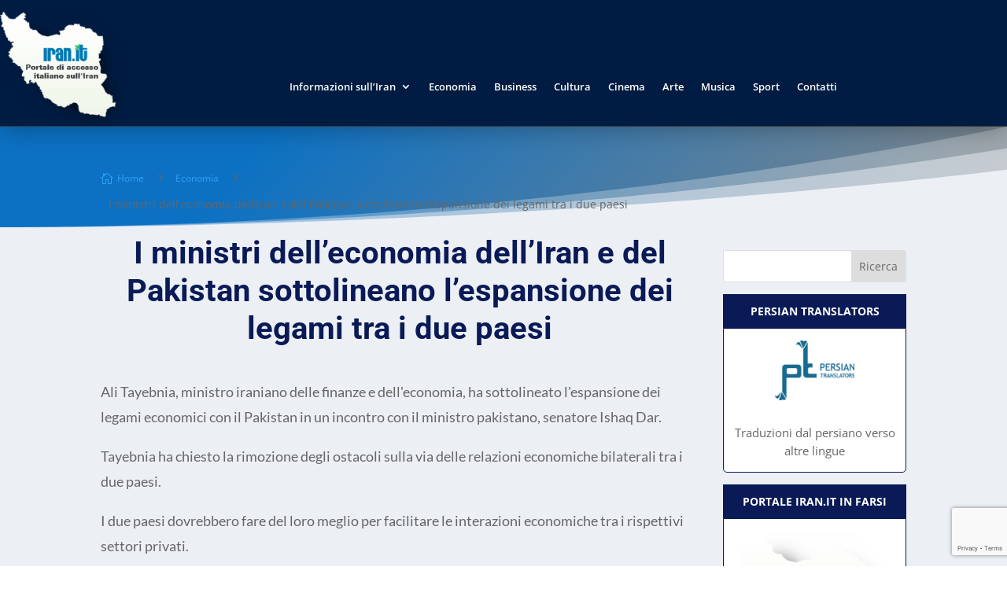

--- FILE ---
content_type: text/html; charset=utf-8
request_url: https://www.google.com/recaptcha/api2/anchor?ar=1&k=6LfPvRkaAAAAABYSgJ96qtAzUSkFJn_wQRwl3A1l&co=aHR0cHM6Ly9pcmFuLml0OjQ0Mw..&hl=en&v=TkacYOdEJbdB_JjX802TMer9&size=invisible&anchor-ms=20000&execute-ms=15000&cb=ehyp1rng8t5v
body_size: 44920
content:
<!DOCTYPE HTML><html dir="ltr" lang="en"><head><meta http-equiv="Content-Type" content="text/html; charset=UTF-8">
<meta http-equiv="X-UA-Compatible" content="IE=edge">
<title>reCAPTCHA</title>
<style type="text/css">
/* cyrillic-ext */
@font-face {
  font-family: 'Roboto';
  font-style: normal;
  font-weight: 400;
  src: url(//fonts.gstatic.com/s/roboto/v18/KFOmCnqEu92Fr1Mu72xKKTU1Kvnz.woff2) format('woff2');
  unicode-range: U+0460-052F, U+1C80-1C8A, U+20B4, U+2DE0-2DFF, U+A640-A69F, U+FE2E-FE2F;
}
/* cyrillic */
@font-face {
  font-family: 'Roboto';
  font-style: normal;
  font-weight: 400;
  src: url(//fonts.gstatic.com/s/roboto/v18/KFOmCnqEu92Fr1Mu5mxKKTU1Kvnz.woff2) format('woff2');
  unicode-range: U+0301, U+0400-045F, U+0490-0491, U+04B0-04B1, U+2116;
}
/* greek-ext */
@font-face {
  font-family: 'Roboto';
  font-style: normal;
  font-weight: 400;
  src: url(//fonts.gstatic.com/s/roboto/v18/KFOmCnqEu92Fr1Mu7mxKKTU1Kvnz.woff2) format('woff2');
  unicode-range: U+1F00-1FFF;
}
/* greek */
@font-face {
  font-family: 'Roboto';
  font-style: normal;
  font-weight: 400;
  src: url(//fonts.gstatic.com/s/roboto/v18/KFOmCnqEu92Fr1Mu4WxKKTU1Kvnz.woff2) format('woff2');
  unicode-range: U+0370-0377, U+037A-037F, U+0384-038A, U+038C, U+038E-03A1, U+03A3-03FF;
}
/* vietnamese */
@font-face {
  font-family: 'Roboto';
  font-style: normal;
  font-weight: 400;
  src: url(//fonts.gstatic.com/s/roboto/v18/KFOmCnqEu92Fr1Mu7WxKKTU1Kvnz.woff2) format('woff2');
  unicode-range: U+0102-0103, U+0110-0111, U+0128-0129, U+0168-0169, U+01A0-01A1, U+01AF-01B0, U+0300-0301, U+0303-0304, U+0308-0309, U+0323, U+0329, U+1EA0-1EF9, U+20AB;
}
/* latin-ext */
@font-face {
  font-family: 'Roboto';
  font-style: normal;
  font-weight: 400;
  src: url(//fonts.gstatic.com/s/roboto/v18/KFOmCnqEu92Fr1Mu7GxKKTU1Kvnz.woff2) format('woff2');
  unicode-range: U+0100-02BA, U+02BD-02C5, U+02C7-02CC, U+02CE-02D7, U+02DD-02FF, U+0304, U+0308, U+0329, U+1D00-1DBF, U+1E00-1E9F, U+1EF2-1EFF, U+2020, U+20A0-20AB, U+20AD-20C0, U+2113, U+2C60-2C7F, U+A720-A7FF;
}
/* latin */
@font-face {
  font-family: 'Roboto';
  font-style: normal;
  font-weight: 400;
  src: url(//fonts.gstatic.com/s/roboto/v18/KFOmCnqEu92Fr1Mu4mxKKTU1Kg.woff2) format('woff2');
  unicode-range: U+0000-00FF, U+0131, U+0152-0153, U+02BB-02BC, U+02C6, U+02DA, U+02DC, U+0304, U+0308, U+0329, U+2000-206F, U+20AC, U+2122, U+2191, U+2193, U+2212, U+2215, U+FEFF, U+FFFD;
}
/* cyrillic-ext */
@font-face {
  font-family: 'Roboto';
  font-style: normal;
  font-weight: 500;
  src: url(//fonts.gstatic.com/s/roboto/v18/KFOlCnqEu92Fr1MmEU9fCRc4AMP6lbBP.woff2) format('woff2');
  unicode-range: U+0460-052F, U+1C80-1C8A, U+20B4, U+2DE0-2DFF, U+A640-A69F, U+FE2E-FE2F;
}
/* cyrillic */
@font-face {
  font-family: 'Roboto';
  font-style: normal;
  font-weight: 500;
  src: url(//fonts.gstatic.com/s/roboto/v18/KFOlCnqEu92Fr1MmEU9fABc4AMP6lbBP.woff2) format('woff2');
  unicode-range: U+0301, U+0400-045F, U+0490-0491, U+04B0-04B1, U+2116;
}
/* greek-ext */
@font-face {
  font-family: 'Roboto';
  font-style: normal;
  font-weight: 500;
  src: url(//fonts.gstatic.com/s/roboto/v18/KFOlCnqEu92Fr1MmEU9fCBc4AMP6lbBP.woff2) format('woff2');
  unicode-range: U+1F00-1FFF;
}
/* greek */
@font-face {
  font-family: 'Roboto';
  font-style: normal;
  font-weight: 500;
  src: url(//fonts.gstatic.com/s/roboto/v18/KFOlCnqEu92Fr1MmEU9fBxc4AMP6lbBP.woff2) format('woff2');
  unicode-range: U+0370-0377, U+037A-037F, U+0384-038A, U+038C, U+038E-03A1, U+03A3-03FF;
}
/* vietnamese */
@font-face {
  font-family: 'Roboto';
  font-style: normal;
  font-weight: 500;
  src: url(//fonts.gstatic.com/s/roboto/v18/KFOlCnqEu92Fr1MmEU9fCxc4AMP6lbBP.woff2) format('woff2');
  unicode-range: U+0102-0103, U+0110-0111, U+0128-0129, U+0168-0169, U+01A0-01A1, U+01AF-01B0, U+0300-0301, U+0303-0304, U+0308-0309, U+0323, U+0329, U+1EA0-1EF9, U+20AB;
}
/* latin-ext */
@font-face {
  font-family: 'Roboto';
  font-style: normal;
  font-weight: 500;
  src: url(//fonts.gstatic.com/s/roboto/v18/KFOlCnqEu92Fr1MmEU9fChc4AMP6lbBP.woff2) format('woff2');
  unicode-range: U+0100-02BA, U+02BD-02C5, U+02C7-02CC, U+02CE-02D7, U+02DD-02FF, U+0304, U+0308, U+0329, U+1D00-1DBF, U+1E00-1E9F, U+1EF2-1EFF, U+2020, U+20A0-20AB, U+20AD-20C0, U+2113, U+2C60-2C7F, U+A720-A7FF;
}
/* latin */
@font-face {
  font-family: 'Roboto';
  font-style: normal;
  font-weight: 500;
  src: url(//fonts.gstatic.com/s/roboto/v18/KFOlCnqEu92Fr1MmEU9fBBc4AMP6lQ.woff2) format('woff2');
  unicode-range: U+0000-00FF, U+0131, U+0152-0153, U+02BB-02BC, U+02C6, U+02DA, U+02DC, U+0304, U+0308, U+0329, U+2000-206F, U+20AC, U+2122, U+2191, U+2193, U+2212, U+2215, U+FEFF, U+FFFD;
}
/* cyrillic-ext */
@font-face {
  font-family: 'Roboto';
  font-style: normal;
  font-weight: 900;
  src: url(//fonts.gstatic.com/s/roboto/v18/KFOlCnqEu92Fr1MmYUtfCRc4AMP6lbBP.woff2) format('woff2');
  unicode-range: U+0460-052F, U+1C80-1C8A, U+20B4, U+2DE0-2DFF, U+A640-A69F, U+FE2E-FE2F;
}
/* cyrillic */
@font-face {
  font-family: 'Roboto';
  font-style: normal;
  font-weight: 900;
  src: url(//fonts.gstatic.com/s/roboto/v18/KFOlCnqEu92Fr1MmYUtfABc4AMP6lbBP.woff2) format('woff2');
  unicode-range: U+0301, U+0400-045F, U+0490-0491, U+04B0-04B1, U+2116;
}
/* greek-ext */
@font-face {
  font-family: 'Roboto';
  font-style: normal;
  font-weight: 900;
  src: url(//fonts.gstatic.com/s/roboto/v18/KFOlCnqEu92Fr1MmYUtfCBc4AMP6lbBP.woff2) format('woff2');
  unicode-range: U+1F00-1FFF;
}
/* greek */
@font-face {
  font-family: 'Roboto';
  font-style: normal;
  font-weight: 900;
  src: url(//fonts.gstatic.com/s/roboto/v18/KFOlCnqEu92Fr1MmYUtfBxc4AMP6lbBP.woff2) format('woff2');
  unicode-range: U+0370-0377, U+037A-037F, U+0384-038A, U+038C, U+038E-03A1, U+03A3-03FF;
}
/* vietnamese */
@font-face {
  font-family: 'Roboto';
  font-style: normal;
  font-weight: 900;
  src: url(//fonts.gstatic.com/s/roboto/v18/KFOlCnqEu92Fr1MmYUtfCxc4AMP6lbBP.woff2) format('woff2');
  unicode-range: U+0102-0103, U+0110-0111, U+0128-0129, U+0168-0169, U+01A0-01A1, U+01AF-01B0, U+0300-0301, U+0303-0304, U+0308-0309, U+0323, U+0329, U+1EA0-1EF9, U+20AB;
}
/* latin-ext */
@font-face {
  font-family: 'Roboto';
  font-style: normal;
  font-weight: 900;
  src: url(//fonts.gstatic.com/s/roboto/v18/KFOlCnqEu92Fr1MmYUtfChc4AMP6lbBP.woff2) format('woff2');
  unicode-range: U+0100-02BA, U+02BD-02C5, U+02C7-02CC, U+02CE-02D7, U+02DD-02FF, U+0304, U+0308, U+0329, U+1D00-1DBF, U+1E00-1E9F, U+1EF2-1EFF, U+2020, U+20A0-20AB, U+20AD-20C0, U+2113, U+2C60-2C7F, U+A720-A7FF;
}
/* latin */
@font-face {
  font-family: 'Roboto';
  font-style: normal;
  font-weight: 900;
  src: url(//fonts.gstatic.com/s/roboto/v18/KFOlCnqEu92Fr1MmYUtfBBc4AMP6lQ.woff2) format('woff2');
  unicode-range: U+0000-00FF, U+0131, U+0152-0153, U+02BB-02BC, U+02C6, U+02DA, U+02DC, U+0304, U+0308, U+0329, U+2000-206F, U+20AC, U+2122, U+2191, U+2193, U+2212, U+2215, U+FEFF, U+FFFD;
}

</style>
<link rel="stylesheet" type="text/css" href="https://www.gstatic.com/recaptcha/releases/TkacYOdEJbdB_JjX802TMer9/styles__ltr.css">
<script nonce="ap_43BHa8VtDKg_zz0q5HA" type="text/javascript">window['__recaptcha_api'] = 'https://www.google.com/recaptcha/api2/';</script>
<script type="text/javascript" src="https://www.gstatic.com/recaptcha/releases/TkacYOdEJbdB_JjX802TMer9/recaptcha__en.js" nonce="ap_43BHa8VtDKg_zz0q5HA">
      
    </script></head>
<body><div id="rc-anchor-alert" class="rc-anchor-alert"></div>
<input type="hidden" id="recaptcha-token" value="[base64]">
<script type="text/javascript" nonce="ap_43BHa8VtDKg_zz0q5HA">
      recaptcha.anchor.Main.init("[\x22ainput\x22,[\x22bgdata\x22,\x22\x22,\[base64]/[base64]/[base64]/[base64]/[base64]/[base64]/[base64]/Mzk3OjU0KSksNTQpLFUuaiksVS5vKS5wdXNoKFtlbSxuLFY/[base64]/[base64]/[base64]/[base64]\x22,\[base64]\x22,\x22wpoUeMKKM0deNsOKPsKIVMKjwrxZwpxpV8ODDnpvwoXCmcO8wrXDojhyYX3CmxRTOsKJSHnCj1fDj27CuMK8X8OGw4/CjcOzd8O/e2PCmMOWwrR2w4QIaMOzwoXDuDXChMKncAFjwrQBwr3CnQzDrijChjEfwrNoAw/CrcOrwoDDtMKefsOiwqbCth3DvCJ9bATCvhsZUVpwwqDCpcOEJMK1w7Ycw7nCs0PCtMOROm7Cq8OGwrDCnFgnw515wrPCsl3DtMORwqI/wpgyBj/DnjfCm8K7w4Egw5TCosKXwr7ChcKPCBg2wr3DhgJhHGnCv8K9NcO4IsKhwoNGWMK0KcKDwr8ED1BhED5Uwp7DoljCkWQMNsO/dmHDs8KiOkDCpMKCKcOgw61DHE/CjD5seBrDuHBkwqhgwofDr082w5QUGMKbTl4BNcOXw4Q1wrJMWipeGMO/w7ElWMK9W8KPZcO4XDPCpsOtw6NAw6zDnsO8w7/[base64]/CgMO+wrTDiwPCnGLDrkrDkTfDscK0RMKSwpk4wq5pe3FrwqDChGFfw6gIPkZsw4NVG8KFNSDCv15GwrM0asKaE8KywrQkw5vDv8O4X8OOMcOQCVMqw7/DgsKDWVVgZ8KAwqELwo/DvyDDkm/DocKSwrQQZBcCTWo5woJiw4Iow4xjw6JcP3ESMWHCrRszwr9Zwpdjw4LChcOHw6TDtBDCu8KwJgbDmDjDocKpwppowqsSXzLCisK7BAxET1xuKz7Dm05Jw4PDkcOXBsOwScK0ZAwxw4sawo/DucOcwo5IDsOBwptmZcONw7MKw5cAHDEnw57ChcOswq3CtMKfbsOvw5kcwqPDusO+wo5LwpwVwqLDu04dTQjDkMKUesKfw5tNa8ODSsK7XhnDmsOkDV8+wovCocKXecKtL1/Dnx/[base64]/wo9bw74fUH1iw4QJLMO+Q8KXNRMXNmN5w6fDkMKSbUnDiCg0eXDCr1hFWcK8N8Kyw6ZRdQVFw48Fw6/CrRzDssKgwq1xZErDqsK6fkjCiDggw75YMS4wUihiw77Ds8Otw4/CssKiw7rDpXDCsmdnNsOQwqZtbsK/FHjCsDVTwozDqMKnwrPDqsO4w4TDkADCvinDjMOswoMBwpnCnsOQfEEVRsKYw5zClDbDoQ7CoijCh8KoEzloIW4zaGZCw5khw6QRwpTDnMK6wrA0w6rDoHTCvU/DrRodLcKPPwB6BMKWJMKbwrfDmsOJW0Vyw7nDuMKZwrxdw7PDp8KGYnzCusKrPgPDpEEfwqYHbsKrYG5sw7wgwpsuw67DqxfCqzJyw4TDg8KRw4tUesObwpXDvsK6wr3DpH/[base64]/[base64]/[base64]/CnMOdSsO0w73CqsOvw7zDt8Ofw7bDs0MlLcOFc1rDmDsdw5XCmUhRwqdCPlnCuQnCh0XCpsOFYsOzBcOZfcO9aBREMXIwwqxuEMKawrvCt30zw440w4zDncKxa8Kaw4Rnwq/Dsg/[base64]/wr5pFlgHGE1ZckAMFcOMP2bDrErChQpNw6lHwoXDl8OpUmYjw7h5ZcK3wr/CisKZw6/CrsO+w7nDi8OFG8O9wrwTwprCqUjDjcKaQsOPU8OHDRnDhW12w7oOVsONwqjDnmd2wok6YsKSIRnDp8Orw65RwoXCgHIew57CtgBNw7rDtmENwpsdwrp7IlfDkcO5DsOOwpMmwo/CisO/[base64]/CuxrDncKpS2HCoFHCgmgTw7jDs8Kfw6F6QMKjw43Ct3oyw6DDpMKHwpESw67Clk5DCcOnXA3DvMKWI8O1w7g3w4o1B3rDocKKfD7CrHxQwqkITsO1wonDpjvCq8KPwqpNw5nDqQNpwpcNw7rDqBrDm1zDoMKNwr/CpybCtcKEwobCrcKcw5oRw7LCricfUEBmwpFTX8KKe8KiLsOrwqJ/[base64]/w7vDksKfBFdlw5/CtiQJwpPDpFNcw77CncOTTsKew5Npw5gEWsOTHBPDr8K+b8OJeyDDkU1QE05GPGjDtGNMOnzDgsOtDGI/[base64]/CqGXCrsOUwqE3JsK4wqvCgErCnj/Dr8KKZjjDrhhDLyrDg8KAbRc6QS/DrMOZEjlLS8Ozw5RiNMOow7LChjrDhWtFwqZMH1k9w5E/YSDDt2DCu3HDq8KQw4jCj3MWJFjDsi8ew6DCpMKxRE1/HGvDihsOdMK3w4vDm0TCqgnCvsO9wrDDiQHCv2vCocODwqbDkcK1Y8O9wohqDV0bUDTCrAPCo3hewpDDhsOyRV8wTcOUwqPCgG/Cij1iworDrTBjXMKdXn/Cog/Cj8K6DcOLJz3Dn8OuKsK/FcK6wobDih02GwTDrGIxwpBOwobDssKTYcK9EMONEMOQw6jDn8OUwrV7w4spw4nDoCrCsSsKPGdHw4RVw7vDiQl1fmcrSgNcwq5xVUtWSMO7wrfChizCsgQUC8OMw596w5UkwovDv8Onwrc4KCzDgMOkFnDCsU4Mwop+wpPChcK6X8Kow6h7wobCoUQJL8Oyw4jCok/DkBrDvMK6w7VWwr0xNAxaw6fDiMOnw6bCtCUpw4/CvsKew7RfeHw2wrvDgxHDowYyw6/CiQnDlwUCw7rDm13DkGonw4jDvDnDt8OEc8OARMOmw7TDiRXCm8KMLcKQbC1XworDoDPCmsKmwpfCgMKhbMONwpPCvnBHGcKWwpnDu8KaWMOQw7TCscOeMsKOwrdiw795dAYoXsOSRsKqwpVowolkwp5mEnROOWnDtR/[base64]/[base64]/wogxJSolWjLCrsOHw5JZw6/DlMOmP3NlQ8KFZS7CgGvDl8KpQllcNEDCnsK2CwJyYBUAw6c7w5vDoTzCisO6W8OjImnCrcOGKQvDoMKcHTQRw5TCs3LDvcOAw6jDoMOowokTw57DjsOSPS/[base64]/YsKcw5cdw7dhXEw2w7F+w7QkXsKANHDCsjXCqThEw7/DkcKYwr3CmMKBw6XDiQnCrzvDncOeaMKTw4XCpMKAP8Kfw6/DkyIkwrEvHcKkw70owolNwqTCq8OsMMKLwrBEwp4cAgXDlcOxwpTDtjcOwrTDp8OgTcOmwpRsw5rDuHLDlsO3woHCpsOGcgfDqB/Ci8Kkw5oUw7XDpcKtwopmw6caNCPDjlnCmnjClcO2MsOyw7dtC0vDrsO9woYKOwnDosOXw77DhizDhMKew6XDg8OCVGN7S8KkEgDCrsOfw78eNsKzw4pgwpsnw5XCscOoOm/Cj8K/QnITWcKew5d7Yl9FSVjChXHCgm8twohWwpBNCT4oG8OwwqRYGQjCgxbDtUY5w6N2VxbCucOjc07DiMK2ZGLDqcKKwqBrDn9WaAYuNRvChcK2wrnCk27CicO8UcOvwqw8wpkCdcO/[base64]/Dp24lwqwXRsO1LRFkw5fDj1/[base64]/DmxkSw40hw5LCjsKgZXzCucOLB1bDksO7HsKgfwHCnwFDw79qwqrDphAwEMOKHicyw4ofR8OfwpXDqhvDjUrDsg3DmcO/wq3CksOGfsOUcVlcw41Pdm9qccOnfHfCosKaFMKPw40ZFQ3CijE5Y0bDg8Kqw4p5VsKPaTFPwqsIw4MRwrJOw5/CjFDCncKDJQl6eMKDY8OUZsOHQBNEw7/Dr2Yywow4YArCgMK5wrgzRg9Tw4I/wrvCoMKDDcKqLgQacyDCncK2bcOVQ8OZbFkVAQrDicOiQcOjw7TDrTPDrFF0VVTDkBc9Y3www6zDjxvDhgfCqXXClMO4w5HDtMOVH8OyDcKgwo8uZ1tFcMK2w7LCr8K4ZMO4KhZcBMOVw7lpwqLDrH5qwp/DrsOiwpQ2wrNZw4nCjXXDmR3DkmrClcKTc8KJWjhGwq7DnVjDuE0IYkTCjCrCksOswrrDtcOWQHk9wr/DicKrX3DClMOnw4QLw5FNJ8K4LsONAMOywoBLXcOUwq9uw6fDrm5/LGtBIcOhw4tEE8OIZ2c4E3AjT8KjQcO4wq4Aw5cmwpIRV8ORN8OKG8OrTWfCiCZHwoxgw7bCrsK0UToUbsKlwoNrIB/DiC3DuQzDhGNwAgrCmh8dbcK5AcKRS3nCiMKZwrTDgUzDkcOvwqd8MBgMwodUw6DDvHdPwrjCh30PRyrDicK5BxJ9w7JkwpEDw5DDnyx6wqnDnsK9PQcaAisCw7oGwp/Djg8zesO9UiQxwr3CvMOPeMOkH2bDgcOzKMKKw53DhsOYCC98Q1JQw7bCqQlXwqDCt8OxwqjCu8OSGmbDtFJ2DEobwpDDnsKxdm5fwqLCjcOQbTwTesOPIyhewr0hw7VVOcOqw4hxwpjCsB/CgMKXGcOOCEQUAEc3V8Otw7UPbcOGwrgewr8BfRUTwr3CsXRAw47CtBvDvcKcQMOaw5tscMK8McOwQ8O5wqvDmGo8worCnsO2w4Ybw5jDksOIw6TDsgPClMOTw7FnFXDClsKLZghsUsKcw4UqwqQhHxtowrI7woRMZhzDjSYfHMK/SMOsX8K4wr0hw7gnwrnDoWBZYGnDr1kzw7JdMz13KMKjwrXDjhNIOXXChULDo8OHPcKywqPDqMOUfWMjCysJeRXDtDbClkPDlF4/wot/w5A2wp9bXkIdL8KyOjRJw7NPOC7ClMK3J0PCgMOpTsKeRMOXw4/CucKRw60Qw45Jw7UeLcOsbsKVw6XDq8OJwp4gGMKtw55lwpfCpcO0FMOGwrpOwrU/GmM8WR4VwqvDtsKHfcK/woU8w5DDs8OdAcOFworDjjPCvyTCpBE6w5V1OsK2wqXDlcK3w6nDjhvDjwopN8KDXTUZwpTDh8KIP8Kfw6Qqw5RRwqPDr2HDm8KGCcO9Rnhxw7Ucw68KFHk+wq0iw53Dgzhpw5tYfMKRwr/DicOYw41wTcODEj5pwp4DYcO8w7XDkSrCr2t7PSdHw6M7wpDDp8K9wpDDtsKTw6HCj8KSe8Orw6LDrV0DJMKjasKmw71Qw7DDpcOsRnnCtsO3JhvDqcO+WsK1UCYFw6DCjBjDh1bDmcOnw7bDl8K6QCJ/IMOcw6tEWFBQwp7DrTc3RMKNw6fClMKsHQ/[base64]/[base64]/Cti8qwpnDoEklwroywqPDncOBwrjCrsKMw7/Dq1ZpwoDCoTw0Gh3Cm8K2w7wtE0F8LGfCkgrCi2Z9w4xYwrLDlDkNwrHCsC/[base64]/DtcKaw5zDg8OAwqQkw7/DscOMKcK8w77CkcOhbC0/w4XChDPCuQPColPCnT7CsFPCrWwCUU8xwqJiwp7DgGJlwofCp8OawrzDicODwroBwpIGFMOAwoR6dFZrw4IlI8OMwqd5w54uL1Yzw6JXVjDCvMOpGSdHwqLDvHPCpsKcwpXClcKIwr7DnMO8OsKHWsOKwoEuLT0eIX/[base64]/[base64]/DpsKGATjCskY2wozCj8K8w6JsZibDhh93w4dQwoDDnxdNBcOeTjPDtMOJwoZlVRRKacKfwroLw5XCr8O3wps7wpLDvQJuw6wgNsOxUcOXwpRPw4jDpMKMwp3DjTJCOhbDpVFpb8Kdw57Di14OIcOKLMK0woTCoWtHNR/DqMK8ADjCoxMYKsOOw6nDg8KaRWPDiE/CuMO/HMOdAznDvMOndcOpw4jDukpQwojDucOmUsKsYcOVwo7CpjBcZzLCjgvCjzhlw6Mcw5nCosKyG8KOZMOAwrdLKjJEwq/CssKEw6PCvsO4w7EvMgFeWsOIKMO1wq5CcQYgwoRRw4bDscOLw7gLwpjDkyluwqTColpLwpPDucOJNEXDkMOswq97w7/[base64]/[base64]/CgGLCucKewonCoF7DjxfDgEDDisKTMhvCuAHDjivCrUBpwrlewrdEwobDoAVAwq7ChVFyw5vCphLCp2TDhz/DvsKkwp8uw6rCt8OUDA7CjinDr0JyUUvDgMOCw6vCjsK6OMOewqolwpjCmjYTw7PDp2JFfMOVw7fCoMKlR8KSwpAVw5/DicOtbMOGwpHCiCrDhMOZEVUdEiV0w5HCoBDCjMKqwpwsw4PCjcK4wpDCt8Kww5MSJSUdwq8IwrxWCQQQR8KaF0vCpTt8eMOkw7s4w4RUwp/CuSjCvMKeD1rDk8Kvwr95wqEIBMOrwrvCnWRsFsKewo8Yd3nCkhYqw7zDuT/DhsKKB8KQOcK4MsOow5MRw4fClsOVIMOtwq/[base64]/bsKDG0DCilZIw6sXQnpyw7PCucKCUV3CrmPCvsKeB27DtcOzbkpnHcKew6TCoztEw73DpcKFw4XDqGwqV8OuQBMGawUsw5QUR3t1W8Kqw4loPHVuTRfDgMKiw7DCnsK5w6VmXSshwo7DjC/ClgPDn8OKwqIkD8O8HnVuw65QJcKowoQLMMObw7kDwpjDolTCn8O4E8O9UcKeL8KXccKFd8OnwrI1PzHDjWvDtzsNwp5zwroxOHBlOMOYGsOLL8KTU8OYW8KVw7TCh1/DpMK7wpUxC8OGbcK+wrYYAMKxbMO3wrXDuD0Xw4UQSSLDjsKAf8OMTMOjwq5pw6TCjMOiezJZeMKEA8KfecKCBlJnFsK5wrjCgDfDqMKywrU5M8OmNWYYQcOkwrLDjcOCYsO9w6MfJcOQw5wOIxLCj2jCicOMwpZZH8K0w4tpTBgAwqxlKMORPsOxw7Q9SMKaED4pwr/Cu8K6wpdUw5TDocKZW0vDokXDqnIbeMOVw4Uxw7LDrFs+ZTkCJUd/[base64]/ClMOqw441CMOzwqZ2JEsiw7nDr8O1w7/DqMKCCsOyw5sXWcObwqrDuDrDvMKiLcKRwp0ew6vDuWUHMCjDlsKoSXQwBMKRPmYRGk3CvTfDkcOZwoDDoCgBYA5zN3nCssObZcOzOSwFw4wXbsOJwq1NM8OpGsKqwrpiGF9ZwoHDhsOmfhDCq8OFw6lFwpfDicK1w4nCoEDDuMK1w7FZNsKgGVfCicOJw5XDhQ9/BMOSw6t6wpnDlkUSw5fCuMKiw4rDmMKyw74Zw4XCqcOPwoBiXRZKCRQfbw7DsB5HB2ApQihKwpw8w4dIWsOuw4dLGA/[base64]/[base64]/w5LDr38cwrBGQMK5EcOzKcK0wr8UAlJcw7HDq8KhB8O6w53DtMOdbW97YcOKw5vDlMKRw63CtMKEEkrCp8Orw6zCsW/[base64]/DhR1Id8O+w6oGwoTCqcOzHTh6w47Djhp4w7sgRkfCm0IxO8OAw5Rvw4XCvMOUdMOvEiXDh0V/wq/CtMKObUACw4DCi2kSw67CuXDDksK6woY/JsKJwq9mQMK2HRnDix1ewoEKw5kowrXCgBbDqMKxYnvDjjrDmy7DkC7CpGoEwrkndU3CvCbCiGgSNMKmwrDDuMKPISjDiGh4w5DDucOmwo1cH1bDpsKzGcKGMsOdw7B+NDPDqsKdckXCucKzDW9RE8O5w7DCrC7Cv8KXw7nCmyHCizoAw67DmMKPEcK/[base64]/[base64]/DlVNJw6DDtSc2w4QUw5LDnSrDiFVdCX3CulRTwozDrknCpsO9V2TCvmFswpZUD2vCpsKsw4hjw5PCjxgOIxYPwqYyScKMHH3CusOYw6MSb8OaNMK/w5MOwph9wotlwrHCrMKtUGDCpTzDucOKNMKEw70/w5vCk8OHw5vDlAzCh37Djjt0EcKQwq9/wqI7w44YXMOFXcOBw4rDlsKpfjTCnULCkcOFw6fCsF/Cp8KUwpxDwp1ewqcMwpZPa8KDTnjCicORa2R/[base64]/LsKaw4rDkAzCt8KcwovDmsKJX1zClsOuw6k3w5lAw7EHw5gww7PDrBPCu8Kfw53Dp8KNw57DmcOPw4U2wrzDrAHCjG0EwrXDhTXDhsOmAwEFdhjDuUHChnEKC1lGw4LChMKvwr/[base64]/wr7CiXB9wpwxw4zCgGDCqTxew4LDmEItDllcInNgRsKWwq8JwoQUU8Opw7ERwoFIXDrCksK9w4Fxw7p6ScObw7nDhDZUwpTCpSDDiDAMPG0Swr0GSsKDX8Kjw7EewqwbF8O7wq/[base64]/[base64]/CocOeRxZ4w6thNcKvw4gowo1+VGtLw7bDvxHDlwXDkcOjQMO3I27DtTdCZsOdwr/CksODw7HCtRtweQbDt0HDj8OEw6/DjH7Cni7CjsKATjfDr3PDi2bDvBbDtW3DpcKtwrEeVsKffk7CsXdSGTzCgcOcw4wFwrdwZMOIwpV0wrLCksOYw6oFwqfDisKOw4zCq2DDtTkHwozDriPCnS8dc1pBbFJfwpdEZcODwrxRw4BKwofDok3DiGFMGSd6wo3Ck8OrIwsKwq/[base64]/wpoawrBxwoNnCMO2P8KpF8KUfcKSw5xxMMOrUMOJwo3DpzHCtMOxInXDq8OMwoZjwoU+XkdhXCfDnkZgwoLCuMKReH0ywrHCsgbDnAQVWMKlUxx1Txw0bMO3YGdZL8OAA8OsWk7Do8OXamHDusKawrh1fWXCk8KiworDn2/CrU3DlHRMw5PCs8KrIMOqA8K4WW3DmcOQfMOrwqzCgzLChRJFwqDCnsK5w4bCvFfCm1rChcOGG8OBAlBYasKKw6HDhMODwoA3w6rDicOEVMO/wq9wwrIQVTHDq8K6wos0c3V8wodxNgfCkHrCpB7DhxBVw71MdcKMwrjCuD4QwrhmHSbDrzjCu8O6HQtfwqUIRsKNwoU2RsK9w78cBXXCnkzDr1pRw6/DhcKXw4Unw5VZMgXDlMO/w7LDqyUawqHCvAfDgcOEDncFw51faMOsw65sTsOiLcKlHMKHwpzCt8KAwpUeFsK2w5kdVzPCpSouEFXDvxdAZsKPB8OkHSw0w6ZvwovDtMOXVsO2w5DDs8O7WMO1VMOLWcKnw6vDs2/DozguRBMHwqPCgsKtN8KPwovCmMKlFnIeY3FgFsO/bXDDtsOzBmDCuC4LB8KbwpDDjMKKw79rd8O8UMKUwpczwq82eRvDucOww5TCqsOvVBY/wqkNw7jCkMOHTsO/YcK2XMK/BsOIcFYTw6YqHylkEG/Ckh9Lw7TDqHpDwrlDSCMrR8OoPsKmwoR/L8KSAhUtwpY6MsOww5s1NcOyw4txwpwPGgjCtMO7wqNQbMKiw7h2HsOPZ2fDgHjCrDPDhx3CpjzDjABbUMKgdcOiw6NaP1JgQ8KYwqrCnWs+TcOjwrhiD8OnasOQwrI+wqwowrkHw4DDi0XCpcO/OsKTEsOuODrDtcKxwpkNA3DDhlVlw5VRw5fDsmwvw7c5QlBTbVrCjxgbHsOSF8K+w6oqbMOkw6TCvcOJwoUvOwfCp8KUw5/DvsK2WcKuCjJ5FkNxwrULw5Mxw6MswojCmkfCksK0w7Miw6VDAsOJFyLCsS0Pw63CqcOUwqjConfCtloYeMKXf8KBJMOmNMK6AFTCowYDNzMGemTDmA5Zwo/[base64]/DncKrwoHDsMKLwqEqQxPDtBZ2wooyK8KpacKrwpTCmwoLLCXCmmHDklkVw709w4/DnQlBaEtxNMKqw5Ruw6pkwpdLwqfDly/Dug3Ct8KUwq/DlishccOPworDkRB/NcOOw6jDlcK9w53Dh3TCvXZ6WMOTC8KxIMK2w5jDkcOcHAdvwpjCqcOhfzg+NsKHejXCiE4zwq53dUBuS8OPaWLDjULCssONJMOeUybCqVsIR8KZesOKw7zCoEVnUcOnwp/Cg8KIw5LDvBt1w4VQMMOcw5A2DEnDvQgXNzdFw5wuwrECI8O2DyVUT8KJcGzDqXghIMOyw7sow5DCncOoRMKqw4rDs8KSwr8lGx/CpMKMwrfDuXjCmn1bwpUOw7F8w7HDrl/CgsOeN8KUw4QOEsKIS8KlwpBoB8OHw4xkw6zDtMKFw5LCsWrCj0RmfMOXwqUgBT7CksKSAMK0RMOqbR0rLF/CkcOweiwNRcOFeMO4w6Jwd17Dt3o1KAlpwqN/w6Q5ccKVVMOkw5bCvQzCqFlbXlHCohrDm8KlH8KdQgMBw6QhcXvCvWF8wosew4DDr8OyF13CtFPDpcKgUcKOTsOQw6Rzd8O1IMOrXU3Du3lbDcKRwojDlwdLw5LCucOZK8KvbsKPQlRnw70vw6tzw4ktGAE9fmbDrCLCtcOQLD5Gw5TCscOiw7PCgz5TwpMvwoXDqE/DihpWw5rCusOfWcK6McKBw6U3OcKNwpVOwqXCrMKYMTgjJMKpHcKew6bClGQrw5Uwwq/Com/DmElSbMK0w5gdwoUvRXbDusOgFGbDtX1YdsKoOkbDiETCsFPDkwNmOsKiCMO2w6zDtMKQwp7Du8K2TsOfw5/Dg2jDuVzDoxtTwq1hw79DwpVHI8KRw4nCjsOOG8KvwoTChy/DrcKvcMOfwrLCvcOyw5vDmsK7w6daw44cw59kQiTCtyTDoV4FecKaVMK+QcKvwrnDmwo+w4lXYkrCrjQbw684IB3CgsKlw4TDqcKmwr7DtiFhw4fChsOhBsO2w5F+w7YfBsK/w4pTIcK2wqTDjUvCk8KeworDhFI8PsK8w5tGJzjCg8KIKmHCmcKOGndhVCPDhU/[base64]/T3HDscOrwo0Iwo3CpTnDtH/[base64]/CujHDi3p+AMOgFMK2LMOtYMOYNsOvw6MOemxYFGHClsOefhzDhsKyw6HDpjvCp8Osw4JUZAPCsV7Co1UjwpZgK8OXcMOawqc5WXZCEcOpwrVZf8OtfRfCnHrDrAg1BAAaasK2wo1+f8O3wpVTwrAvw5nCsUx5wqx6dD/DjcOKXsOQMgDDnDdpGFPDuU/CoMOiTMOPK2USD2XCpsOuwqfDo3zCgRIWw7nCpiXCo8OLw5vCq8OYDsO/w4XDl8KhQCI6OsO3w7bDu1huw5fDrUTDlcKTAXLDiUlseWVvw4XCvRHCoMOnwoPDiE5Qwo8rw7cmwqogUE3DjC/Dr8Kyw4TCscKNdsKqBkhYYBDDpsK5HDHDj3EQw4HCgG5Lw4oZGUEifCZSwrLChsKnPQcIwrrCji1mw7NawoXCq8Odex/DrMKwwofCi0/DohUfw6vCq8KHLMKpw4bClsOyw75HwoR2A8OHD8KmE8OmwpnDm8KPwqfDgVXCqR3Cr8OGaMOmwq3CjcKBcMK/woA1ZmHCqhXDqDZRwqvCkkwhwq7Cs8KULMOwcsKQEyPDrTfCmMOvRMKIwpdPw6vDtMKmwoDCtj0ONsO0FXTCpXzCu07CpEnCuXk/[base64]/[base64]/[base64]/[base64]/FsOgVVZXCMOKw6oOw7HCrzJvw60WwpVUw4XChCNaejBIE8OWwofDpjXCosKswo/CgjXCiSfDhEQFwpzDjDp7woDDjj8MUsOyBGwxCsKvCsORIX/Dt8OMHMOYwo3CjsK6OBxnw7dYKTFYw70Lw6zCp8KRw63DogrCvcKWwq91EMO+a3PDn8OsaGgiwrPClUHDucKHMcKwB3l2G2TDo8O9w4PChGDClyTCisOnwrI2dcOcw7jClmbCixcpw4FrE8KKw7fCn8KEw7bCvcOtSFHDvcOMNxXCkjJiJcKPw68DLmNECjg/w6BkwqUYdlAVwrHDtsOXR3LCkwhCU8KLRFLDpcOrUsOKwpogEF/[base64]/Dq8OkJMKuwpHDmcOMK8KGIsOVc37DhMKdw47CoztSwp/Dr8KAFcOFw5g+AMOUw6DCtiBWE08OwqIfT3nCn3c5w6DDisKAwq8pwonDtMOXwojCqsK2CnbClEXCsy3Do8Kuw5dsZsOLWMKIwpU5PBHCnWLCiWYwwohVHyHCmMKkw4bDrA4GLhhuwoltwrF+w5dEOSrDvUjDs3RowqxKw7wBw5U7w7zCtXLDlsKSwp/CoMKYejBhw5rDgCDCqMKXwqHCgWXCgw87ClVKwqrCrjTCtT4LCcOqU8KowrZuN8OFwpbChsKzOsO3F1VnBAM+S8KIQcKrwq1nF2jCrMO4wo0jEAQmw6UzaSLCpUHDs28aw6XDlsKQEgDClwIjXMKrH8Oew5rDrCcSw61uw6/CqDVnKsO+wqPCjMO7wrXCvcKZwpNdYcK6wr8bw7bDkCBUBEUJOcORwozDssKQwq3CpMOjDSkoLF9qCMK9wqkWw6N+wp7Co8O3w5DCsRJww7JWw4XDksOUw5vDk8OCDhBmwo4lFBhhw6jDnjBewrBowqzDjsK1wrZpPHQ1acO4w6B6wpxISj1NYMOFw7APQlQ/ZjXDnWLDkgAaw57CnU3DiMOvKThWScKcwp7DthHCkxU8MDLDtcOOwrc+wrdqYMOlw5PDlsKZw7HDvMOowonDusO+BsOlw4jCgDvCvMOUwrYBXMO1Pkt8w7/Cj8OZw7bClATDi21Nw7DDsVECw6Eew6TCgcO5Lg/CkMONw4dVwp/CpnQpRzDCrkHCqsKrw4vDvcOmDsK0w4ozAcOow4/DksOBag3ClQ7Cu38JwpPDpy7Dp8KnWycYF1rCgcOHZsKNchrChDXCp8OtwpsqwqTCqAbCpFMuw5zDoEvDoy7DrsOIDcK0woLCgQQdYk/CmXI5IMOTPsO8Vll1Om/Dvms/[base64]/Mk4AFMOrQsKxw5PDocKQwpMAw5/DjBDDuMK5wr4Pw7Qtw4EtQlbDtXwww6XDqmHDicKiRMK7wokbwo3CuMK7SMORZMOkwqNCZw/Cnj92DMKYe8O1OcO6wpMgJDDCncOPa8Kdw7zDu8OHwrknJQNbw7rCj8KNCMO8wo8xS3PDkiXDksOic8OxBGElwqPDhcKNw716a8KDwp9eGcO7w5ZBBMO5w4NbdcKFfyl2wo4Zw6fCg8Kmw5/CgsK0Z8Oxwr/Cr2kGw4PDmHzClcKuW8KIcsOLwr8TVcKcHMOOwq5zdsOdwqPDv8KKWxkow5h+J8OwwqB/wo9Sw6PDmT7CtVDCq8OIw6HCucKJwpXDmRTCqsKNw7vCm8K3Z8Occ3AaYG56LH7DpGE4w6nCj3fCusOuITZQRsKFW1fDoEbCvE/DksO3DsObSUnDpMKeTxzCusKAPMORURrCmljDu1/DtxdeL8OkwrdEwrvCusKJw5vDn07CgWNAKi5ranBQWcKwATJ/w5LDnsK0DDgDC8O3NRBwwqvDrsOywopHw43DumDDsX/CkMKJTT7Dr2oFT1t1OgsBw4c1worCjW/[base64]/Dv8KgwrjCmlfCkcKtfcKyw692w5LDoijCvsKzDsOGdHdPTcKFwo3DghN+XcKIOMOSwqdhGsORBjpiOMOoDsKGw5bCmAUfKElVwqrDn8OiSQHCtMKawq3CqT/Ck1XCkjnCmGBpwrfCk8OKw4rDqzYvFSl/[base64]/[base64]/ClDvDhMOawq9zwrlJAMKTKW3Dqw1oXsKSYkxIw5/DtMOXU8KOBFlSw7QvKjXCl8KQPxrDqGlXwqLCicKQw5kBw53DhcKRXcO3cQDDhmrCjsOCwq/[base64]/[base64]/TRBqLTnDocO1w7bDksOHw5dzf8Oyf3Auwo/[base64]/CocOowqZiwoZvw4jDp2pZwqDDhFwVw4XDlsKuw7ZSw4bCjy0VwrrCiVHCp8KLwoopw5MHWcO+XRN5wpDDpx3CoTHDn2DDoEzCh8OZNB12woICwofCpSrCk8O6w7spwpB3DsOFwo7ClsK6wojCuTAIwrbDsMO/NCIVwqXCkjlOLmh/w5vCnWJLDHTCtSvCninCocOHwrDDkTbDiiDDssKKfAp1wpnDv8OMw5bDosO/GcKvwpY2SzzDuDEsw5vDilApdcKWQ8KjdS7CusOlPcOEXMKVw51Rw5fCoAPClcKDTcKcWsOkwqV7C8Omw6l/wqHDgcODLX4sasOxw6k4A8KGamrCusONwqYNPsOAwoPDk0PCsxscw6Yiwql5KMKdXMKrZhPDvQc/R8KuwpbCjMK6w6nCoMOZw7zDqyjDsUTCqsKXwqTCh8Kew7/[base64]/Do3XDvsKqw57ChDbDoj8Bf2LCtjsSw6xrw6gKwrXCjhrDiBjDvcKXCcOHwqRXwoLCrsK7w5/DuVJFdMOuCcKYw7XCnsOVfgJOCXDCkmwkwonDuXt8w4jCp23CvlcMw4QfMB/CsMOWwp5zw5/DkEY6OcKjC8OULcK4XV5QO8KnLcOcw4pLAA7DlGbCjMK2dHNYGV9LwoBCAsKQw6BTw5vCj3Fnw7fDmjHCv8O/w4rDojPDqxLDl0dgwqrDrS4OasOSL37Ctj3DvcKmw6shCRNyw5QNC8OicMOXKXwOEz/[base64]/[base64]/[base64]/DqjITw4PCt8OgYcOGS8OLwooOZXN6w7bDhcKpw4YWdhTDocKxwonChTJl\x22],null,[\x22conf\x22,null,\x226LfPvRkaAAAAABYSgJ96qtAzUSkFJn_wQRwl3A1l\x22,0,null,null,null,0,[21,125,63,73,95,87,41,43,42,83,102,105,109,121],[7668936,544],0,null,null,null,null,0,null,0,null,700,1,null,0,\[base64]/tzcYADoGZWF6dTZkEg4Iiv2INxgAOgVNZklJNBoZCAMSFR0U8JfjNw7/vqUGGcSdCRmc4owCGQ\\u003d\\u003d\x22,0,0,null,null,1,null,0,1],\x22https://iran.it:443\x22,null,[3,1,1],null,null,null,1,3600,[\x22https://www.google.com/intl/en/policies/privacy/\x22,\x22https://www.google.com/intl/en/policies/terms/\x22],\x22cC1NtCn7oVbewXw+eDrFIGHTirWaTJJARIUFrX5TIa4\\u003d\x22,1,0,null,1,1763428396132,0,0,[86,58,120,186],null,[253,220,136,173,25],\x22RC-ixumqR7DYKXmHA\x22,null,null,null,null,null,\x220dAFcWeA62jsaSIqtE-bZOEtI9heu9cd7TG4apluAY-GAi23yEXCXszjdm-4mh_Vocw_wVQpx3J2zF7lpMHM6ZUu8XBYsbc_3X3w\x22,1763511196205]");
    </script></body></html>

--- FILE ---
content_type: text/html; charset=utf-8
request_url: https://www.google.com/recaptcha/api2/aframe
body_size: -258
content:
<!DOCTYPE HTML><html><head><meta http-equiv="content-type" content="text/html; charset=UTF-8"></head><body><script nonce="-tQPtqKwzlfbbvaIRteW4g">/** Anti-fraud and anti-abuse applications only. See google.com/recaptcha */ try{var clients={'sodar':'https://pagead2.googlesyndication.com/pagead/sodar?'};window.addEventListener("message",function(a){try{if(a.source===window.parent){var b=JSON.parse(a.data);var c=clients[b['id']];if(c){var d=document.createElement('img');d.src=c+b['params']+'&rc='+(localStorage.getItem("rc::a")?sessionStorage.getItem("rc::b"):"");window.document.body.appendChild(d);sessionStorage.setItem("rc::e",parseInt(sessionStorage.getItem("rc::e")||0)+1);localStorage.setItem("rc::h",'1763424798362');}}}catch(b){}});window.parent.postMessage("_grecaptcha_ready", "*");}catch(b){}</script></body></html>

--- FILE ---
content_type: text/css
request_url: https://iran.it/wp-content/themes/iranit/style.css?ver=4.27.4
body_size: -220
content:
/*
 Theme Name:   Portale Iran
 Theme URI:    https://iran.it
 Description:  Portale Iran in italiano
 Author:       Portale Iran
 Author URI:   https://iran.it
 Template:     Divi
 Version:      1.1.0
*/

/* To make buttons inline anywhere, add the class "inline-buttons-row" to the Row */
.inline-buttons-row .et_pb_button_module_wrapper{
display:inline-block;
}


--- FILE ---
content_type: text/css
request_url: https://iran.it/wp-content/plugins/supreme-modules-pro-for-divi/includes/modules/Breadcrumbs/style.css?ver=4.9.97.38
body_size: -64
content:
.dsm_breadcrumbs {
    display: flex;
    align-items: center;
    flex-wrap: wrap;
    margin: 0;
}

#left-area ul.dsm_breadcrumbs,
.entry-content ul.dsm_breadcrumbs,
.et-l--header ul.dsm_breadcrumbs,
.et-l--body ul.dsm_breadcrumbs,
.et-l--footer ul.dsm_breadcrumbs,
.comment-content ul.dsm_breadcrumbs,
body.et-pb-preview #main-content .container ul.dsm_breadcrumbs {
    padding: 0;
    list-style-type: none;
}

.dsm_breadcrumbs a,
.dsm_breadcrumbs strong {
    display: inline-block;
}

.dsm_breadcrumbs .dsm_home_text_wrapper {
    display: flex;
    align-items: center;
}

.dsm_breadcrumbs>li {
    margin-left: 10px;
    display: flex;
    align-items: center;
    border-style: solid;
}

.dsm_breadcrumbs>li:first-child {
    margin-left: 0;

}

.dsm_home_item .dsm_home_icon,
.et-db #et-boc .et-l .dsm_home_icon {
    font-size: 18px;
    font-weight: 700;
    margin-right: 5px;
}

.dsm_breadcrumbs_separator {
    width: auto;
}

.dsm_breadcrumbs_separator .dsm_separator_icon,
.et-db #et-boc .et-l .dsm_separator_icon {
    font-size: 18px;
    font-weight: 700;
}

--- FILE ---
content_type: text/css
request_url: https://iran.it/wp-content/plugins/supreme-modules-pro-for-divi/includes/modules/IconDivider/style.css?ver=4.9.97.38
body_size: -169
content:
.dsm_icon_divider .dsm-icon-divider-wrapper {
    display: flex;
    align-items: center;
    position: relative;
    margin: 0 auto;
}

.dsm-icon-divider-image {
    display: inline-block;
    max-width: 50%;
    line-height: 0;
}

.dsm-icon-divider-image-wrap {
    display: block;
    margin: auto;
    border-style: solid;
}

.dsm-icon-divider-before,
.dsm-icon-divider-after {
    font-size: 0;
    line-height: 0;
    -ms-flex-positive: 1;
    flex-grow: 1;
    border-top-width: 1px;
    border-top-style: solid;
    border-top-color: #7EBEC5;
}

.dsm-divider {
    padding-bottom: 0;
    -ms-flex-negative: 1;
    flex-shrink: 1;
    margin: 0 10px;
}

.dsm-icon-divider-align-left .dsm-icon-divider-before {
    display: none;
}

.dsm-icon-divider-align-right .dsm-icon-divider-after {
    display: none;
}

--- FILE ---
content_type: application/javascript; charset=utf-8
request_url: https://fundingchoicesmessages.google.com/f/AGSKWxWZherpHuTQXoDXw0r_DHnRcrYZW-qNwIcb0oGSUB8_oRGtZi3pn1EPZsFYSH5VlNh7g2FsztfIratO9Lasi6La5Pp-BZ_8htJti4sRJlgGe_BN9Ks-ubrtLgf6V1qSGI3sCm9TMup_gvAHZNbV5UWcGQYyL6gjQ7vZKTEFGFBwpuY9uPIa75XGlksr/__ChatAd_/holl_ad./bbad7..gg/ads//top-ads.
body_size: -1290
content:
window['a76153b9-a0ed-433a-aa34-9cd97288a3eb'] = true;